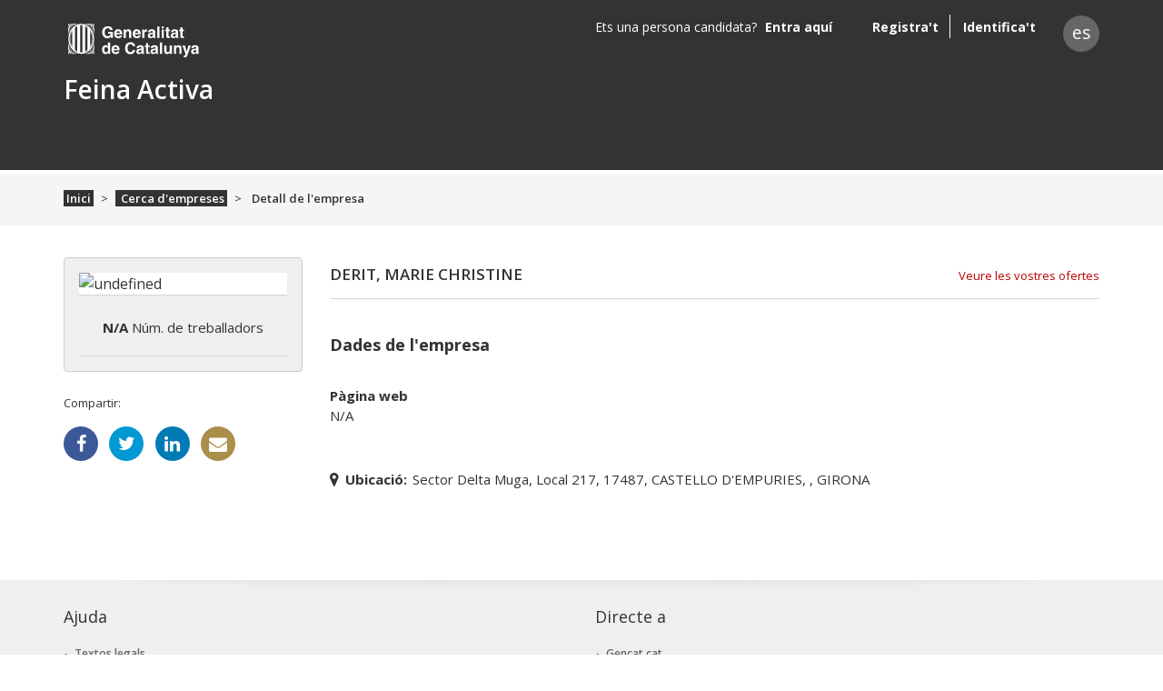

--- FILE ---
content_type: application/javascript; charset=UTF-8
request_url: https://feinaactiva.gencat.cat/599.e12ff1af1881e950.js
body_size: 6131
content:
"use strict";(self.webpackChunkfeinaactiva=self.webpackChunkfeinaactiva||[]).push([[599],{21e3:(b,O,t)=>{t.d(O,{C2:()=>y,EC:()=>u,EX:()=>I,IN:()=>M,Si:()=>T,St:()=>d,Ty:()=>F,U_:()=>r,ds:()=>i,g_:()=>p,he:()=>h,jC:()=>P,m6:()=>f,ng:()=>g,oc:()=>o,w_:()=>e,yr:()=>v,zA:()=>E});var c=t(31134);const g="changeWorkCenter",d="2",p="6",v="3",l="1",e="5",h="7",i=["closeInscriptions","openInscriptions","closeOffers"],o=a=>`private/business/offers/${a}/applications`,r={CREATE:"/private/business/offers/create",UPDATE:a=>`/private/business/offers/${a}`,DETAIL:a=>`/search/offers/detail/${a}`,DETAIL_UNPUBLISHED:a=>`/search/offers/unpublished/detail/${a}`},y=["businessNameToShow","status.label","title","inscriptions","publishedAt"],f={businessNameToShow:{title:"table.header.business-name"},title:{type:"link",cssClass:a=>({"not-link":a.status.id!==d&&a.status.id!==v&&a.status.id!==h,"not-link-deleted":a.status.id===h})},"status.label":{cssClass:a=>({"icon-lock":!a.isOpenInscription&&a.isPublished,"icon-margin":!0})}},M=[{callback:"edit",data:'<span class="icon-edit"></span>',show:(a,R)=>a.status.id===l},{callback:"custom",action:"goToDetail",data:'<span class="icon-eye"></span>',show:(a,R)=>a.status.id===d||a.status.id===e||a.status.id===p||a.status.id===v},{callback:"custom",action:"duplicateOffer",data:'<span class="icons-image"> <img src="assets/icon/duplicate-icon.png"></span>',show:(a,R)=>a.status.id===d||a.status.id===l||a.status.id===v},{callback:"custom",action:"openBlockOfferModal",data:'<span class="icon-eye"></span>',show:(a,R)=>a.status.id===p},{icon:"icon-left",callback:"changeWorkCenter",text:"business.offers.change-work-center-action",show:(a,R)=>(a.status.id===d||a.status.id===l)&&R},{icon:"icon-unlock",callback:"openInscriptions",text:"business.offers.open-inscriptions-action",show:(a,R)=>a.status.id===d},{icon:"icon-lock",callback:"closeInscriptions",text:"business.offers.close-inscriptions-action",show:(a,R)=>a.status.id===d},{icon:"icon-cancel",callback:"closeOffers",text:"business.offers.close-action",show:(a,R)=>a.status.id===d},{icon:"icon-delete",callback:"deleteOffers",text:"business.offers.delete-action",show:(a,R)=>a.status.id===d||a.status.id===l}],E=[{icon:"icon-left",callback:"changeWorkCenter",text:"business.offers.change-work-center-action"},{icon:"icon-unlock",callback:"openInscriptions",text:"business.offers.open-inscriptions-action"},{icon:"icon-lock",callback:"closeInscriptions",text:"business.offers.close-inscriptions-action"},{icon:"icon-cancel",callback:"closeOffers",text:"business.offers.close-action"},{icon:"icon-delete",callback:"deleteOffers",text:"business.offers.delete-action"}],u={GET:"/api/offers/private",ACTIONS:{changeWorkCenter:"/api/offers/private/change-work",openInscriptions:"/api/offers/private/inscriptions/open/_batch",closeInscriptions:"/api/offers/private/inscriptions/close/_batch",closeOffers:"/api/offers/private/close/_batch",deleteOffers:"/api/offers/private/delete/_batch",duplicate:a=>`/api/offers/private/${a}/duplicate`,getRejectComment:a=>`api/offers/block/${a}/reject-comment`}},I={keyword:[""],statuses:[["1","2","5"],[]],categoryId:[""],subcategoryId:[""],workcenterId:[null],publishedAtFrom:[""],publishedAtTo:["",[c.LA.isAfter("publishedAtFrom")]],isWorkCenter:["isFalse"]},T={schema:[{hasRowTab:!1,groups:[{type:"group",class:"col-sm-12 col-md-8 fix-margin-bottom",children:[{value:"keyword",class:"col-12"},{value:"publishedAtFrom",type:"datepicker",class:"col-sm-12 col-md-6"},{value:"publishedAtTo",type:"datepicker",class:"col-sm-12 col-md-6"}]},{type:"group",class:"col-sm-12 col-md-4 fix-margin-bottom",children:[{value:"workcenterId",type:"select",endPoint:"api/business/private/workcenters/select",class:"col-12",showIf:{control:"isWorkCenter",condition:"isFalse"}}]},{type:"group",class:"col-sm-12 col-md-12 fix-margin-bottom",children:[{value:"statuses",label:"form.label.state",class:"col-12",type:"checklist",col:"6",values:[{id:"1",text:"offers.status.draft"},{id:"2",text:"offers.status.process"},{id:"3",text:"offers.status.closed"},{id:"7",text:"offers.status.locked"},{id:"5",text:"offers.status.pending"},{id:"6",text:"offers.status.reject"}]}]}]}],prefix:"offers-search-"},P=(a,R)=>({title:`business.offers.${a}-growl-title`,message:R||`business.offers.${a}-growl-message`,type:R?"danger":"success",isProgramatically:!0}),F=a=>Object.keys(a).forEach(R=>{if("object"==typeof a[R]&&"statuses"!==a[R])F(a[R]);else if("statuses"===a[R]){const C=a.values.findIndex(s=>"4"===s.id);a.values.splice(C,1);const D=a.values.findIndex(s=>"6"===s.id);a.values.splice(D,1)}})},43454:(b,O,t)=>{t.d(O,{d:()=>g});const g={DATE:"date",MUNICIPALITY:"municipalityName",MUNICIPALITY_NAME:"municipality"}},89436:(b,O,t)=>{t.d(O,{Y:()=>d});var c=t(13632),g=t(94650);let d=(()=>{class p{constructor(){this.saved=!1}get pathParams(){return this._pathParams}set pathParams(l){this._pathParams=l}get filters(){return this._filters}set filters(l){this._filters=l}get queryParams(){return this._queryParams}set queryParams(l){this._paginationParams=JSON.parse(JSON.stringify(c.hV)),this._queryParams=Object.assign({},l)}get list(){return this._list}set list(l){this._list=l}get badges(){return this._badges}set badges(l){this._badges=l}pathParamsToUrl(){let l=this.pathParams.term?`/${this.pathParams.term}`:"";return l+=this.pathParams.zone?`/${this.pathParams.zone}`:"",l}get totalPages(){return Math.ceil(this.list.total/this.list.limit)}get queryParamsAPI(){return Object.assign(Object.assign({},this._queryParams),this._paginationParams)}get paginationParams(){return this._paginationParams}}return p.\u0275fac=function(l){return new(l||p)},p.\u0275prov=g.Yz7({token:p,factory:p.\u0275fac}),p})()},88204:(b,O,t)=>{t.d(O,{P:()=>E});var c=t(36895),g=t(19018),d=t(78928),p=t(99118),v=t(93291),l=t(73527),e=t(11918),h=t(15538),i=t(99876),o=t(94650);let r=(()=>{class u{}return u.\u0275fac=function(S){return new(S||u)},u.\u0275mod=o.oAB({type:u}),u.\u0275inj=o.cJS({imports:[c.ez,i.L,v.B,d.N]}),u})();var y=t(89436),f=t(26343),M=t(69331);let E=(()=>{class u{}return u.\u0275fac=function(S){return new(S||u)},u.\u0275mod=o.oAB({type:u}),u.\u0275inj=o.cJS({providers:[y.Y,f.I,f.j],imports:[c.ez,i.L,M.f,e.z,v.B,d.N,l.Y,g.w,r,h.W,p.e]}),u})()},26343:(b,O,t)=>{t.d(O,{j:()=>a,I:()=>R});var c=t(97582),g=t(6670),d=t(52093),p=t(32547),v=t(40327),l=t(11918),e=t(13632),h=t(43454),i=t(89436),o=t(77932),r=t(44611);const M=/business/,E=/business\/list/;var I=t(8288),S=t(5529),T=t(44092),P=t(94650),F=t(54578),x=t(80529);let a=(()=>{class C{constructor(s){this.http=s,this.paramsExt=(n,m)=>{const A={};return"offers"===n&&!m.order&&(A.sort="date",A.order="desc"),A}}getList(s,n,m){return(0,c.mG)(this,void 0,void 0,function*(){const A=this.paramsExt(s,n);return this.http.get(`/api/${s}/list${m||""}`,{params:Object.assign(Object.assign({},n),A)}).toPromise()})}getRssUrl(s,n,m){const A=this.paramsExt(s,n);return`/api/${s}/rss${m||""}?`+new x.LE({fromObject:Object.assign(Object.assign({},n),A)}).toString()}getFilters(s,n,m){return(0,c.mG)(this,void 0,void 0,function*(){const A=this.paramsExt(s,n);return this.http.get(`/api/${s}/filters${m||""}`,{params:Object.assign(Object.assign({},n),A)}).toPromise()})}saveSearch(s){return(0,c.mG)(this,void 0,void 0,function*(){return this.http.post("/api/candidates/searches",s).toPromise()})}massiveStatusChange(s,n){return this.http.patch(`/api/offers/private/${n}/applications`,s).toPromise()}}return C.\u0275fac=function(s){return new(s||C)(P.LFG(x.eN))},C.\u0275prov=P.Yz7({token:C,factory:C.\u0275fac}),C})(),R=(()=>{class C{constructor(s,n,m,A,L,U,_,N){this.model=s,this.userInfo=n,this.preloadService=m,this.locationService=A,this.growl=L,this.atxModalService=U,this.resultListUtils=_,this.remoteService=N,this.modelSubject=new S.xQ,this.registersUpdated=new S.xQ}getType(){const n=this.locationService.getCurrentPage().split(e.UD.ASTERISK);return n[-1!==e.b4.indexOf(n[0])?2:1]}getData(s,n){return(0,c.mG)(this,void 0,void 0,function*(){if(this.model.saved)return this.modelSubject.next(this.model),void(this.model.saved=!1);this.model.pathParams=s,this.model.queryParams=n;const[m,A]=yield Promise.all([this.getResult("list",d.Ar,this.model.pathParamsToUrl()),this.getResult("filters",d._M,this.model.pathParamsToUrl())]);this.model.list=m,this.model.filters=A.filters,this.model.badges=A.badges,this.modelSubject.next(this.model),this.userInfo.isComponentCharged(!0)})}reloadData(s,n,m){return(0,c.mG)(this,void 0,void 0,function*(){this.model.queryParams=Object.assign(Object.assign(Object.assign(Object.assign({},s||this.resultListUtils.filtersToQueryParams(this.model.filters)),n||this.resultListUtils.badgesToQueryParams(this.model.badges)),this.getZoneParam()),{keywords:this.model.queryParams.keywords}),this.model.queryParams=m?(0,e.aF)(this.model.queryParams,m):this.model.queryParams,this.modelSubject.next(this.model)})}sortData(s){return(0,c.mG)(this,void 0,void 0,function*(){let n="asc";s===h.d.DATE&&(n="desc"),this.model.queryParams=Object.assign(Object.assign({},this.model.queryParams),{sort:s,order:n}),yield this.updateModel(),this.modelSubject.next(this.model)})}nextPage(){return(0,c.mG)(this,void 0,void 0,function*(){const s=+this.model.paginationParams.page+1;if(!this.canLoadPage(s))return;const n=Object.assign(Object.assign(Object.assign({},this.model.queryParams),this.model.paginationParams),{page:s}),m=yield this.remoteService.getList(this.getType(),n,this.model.pathParamsToUrl());m.included=this.model.list.included.concat(m.included),this.model.list=m,this.model.paginationParams.page=s,this.modelSubject.next(this.model)})}isBusiness(){return this.locationService.matchPage(M)}isBusinessList(s){return s?this.locationService.matchPage(E,s):this.locationService.matchPage(E)}openSaveSearchModal(s,n){this.atxModalService.openSimpleModal(r.E,s,n)}openLoginModal(s,n,m){this.userInfo.openLoginModal(s,n,m)}get modelChanges(){return this.modelSubject.asObservable()}get registersChanges(){return this.registersUpdated.asObservable()}get modelValue(){return this.model}clearModelState(){this.model.saved=!1,this.model.currentItem=null}saveSearch(){return(0,c.mG)(this,void 0,void 0,function*(){const n={size:"sm"};(yield this.userInfo.getData()).isLogged?this.openSaveSearchModal({hasFooter:!1,title:"candidate.saved-search.modal-title",customMessage:this.searchName},n):this.openLoginModal(v.K$.CANDIDATE,{hasFooter:!1},n)})}checkZoneParamChanged(s){return(0,c.mG)(this,void 0,void 0,function*(){let n=null;return s.zone&&this.model.queryParams.type&&(this.clearPathParams(),this.setQueryParams(s),yield this.updateModel(),n={queryParams:this.model.queryParams},this.model.saved=!0),n})}checkZoneCountryParam(s){let n=s;return"not_eur"!==n.zone&&n.country&&(n=(0,e.aF)(n,"country")),n}saveModel(s){this.model.saved=!0,this.model.currentItem=s}massiveStatusChange(s,n){return(0,c.mG)(this,void 0,void 0,function*(){"ACCEPTED"===s.status?this.atxModalService.openSimpleModal(g.A,{title:"offers.selected-reason.title",customMessage:"form.button.send"},{},m=>{this.sendMassiveStatusChange(Object.assign(Object.assign({},s),{message:m.comments}),n)}):this.sendMassiveStatusChange(s,n)})}getRssUrl(){const s=Object.assign({},this.model.queryParamsAPI);return s.limit=this.model.list.total,s.page=1,this.remoteService.getRssUrl("offers",s,this.model.pathParamsToUrl())}setSearchName(s){this.searchName=s}sendMassiveStatusChange(s,n){return(0,c.mG)(this,void 0,void 0,function*(){const m=yield this.remoteService.massiveStatusChange(s,n);this.openMassiveStatusChangeGrowl(m),this.registersUpdated.next(m)})}setQueryParams(s){this.model.queryParams=this.model.queryParams.keywords?Object.assign(Object.assign(Object.assign({},s),this.resultListUtils.badgesToQueryParams(this.model.badges)),{keywords:this.model.queryParams.keywords}):Object.assign(Object.assign({},s),this.resultListUtils.badgesToQueryParams(this.model.badges))}openMassiveStatusChangeGrowl(s){this.growl.push((C=>({title:"Canvi massiu de candidatures",message:`S'ha pogut canviar l'estat de ${C.right} candidatures d'un total de ${C.total}.`,type:"success",isProgramatically:!0}))(s))}updateModel(){return(0,c.mG)(this,void 0,void 0,function*(){const[s,n]=yield Promise.all([this.remoteService.getList(this.getType(),this.model.queryParamsAPI,this.model.pathParamsToUrl()),this.remoteService.getFilters(this.getType(),this.model.queryParamsAPI,this.model.pathParamsToUrl())]);this.model.list=s,this.model.filters=n.filters,this.model.badges=n.badges})}getResult(s,n,m){return(0,c.mG)(this,void 0,void 0,function*(){const A=this.getType();let L=this.preloadService.get(s,A);return L&&Object.keys(L).length?this.preloadService.set(s,A,null):L=yield this.remoteService[n](A,this.model.queryParamsAPI,m),L})}getZoneParam(){const s={};if(this.model.queryParams.type){const n=this.model.queryParams.type;s.type=n,s[n]=this.model.queryParams[n]}return s}clearPathParams(){const s=Object.assign({},this.model.pathParams);s.zone?s.zone=null:s.term&&(s.term=null),this.model.pathParams=s}canLoadPage(s){return s>this.model.paginationParams.page&&s<=this.model.totalPages}}return C.\u0275fac=function(s){return new(s||C)(P.LFG(i.Y),P.LFG(I.$),P.LFG(F.Q),P.LFG(l.a),P.LFG(T.e),P.LFG(o.S),P.LFG(p.b),P.LFG(a))},C.\u0275prov=P.Yz7({token:C,factory:C.\u0275fac}),C})()},6670:(b,O,t)=>{t.d(O,{A:()=>E});var c=t(74124);const g={reason:["",[]]},p={schema:[{groups:[{type:"grid",columns:"col-md-12",children:[{value:"reason",type:"textarea",class:"col-md-12"}]}]}],prefix:"reason-"};var v=t(44092),l=t(92622),e=t(94650),h=t(84719),i=t(36895),o=t(66203),r=t(37439);function y(u,I){if(1&u){const S=e.EpF();e.TgZ(0,"fa-form",3),e.NdJ("formChange",function(P){e.CHM(S);const F=e.oxw();return e.KtG(F.form=P)}),e.qZA()}if(2&u){const S=e.oxw();e.Q6J("form",S.form)("config",S.config)}}function f(u,I){if(1&u){const S=e.EpF();e.TgZ(0,"button",4),e.NdJ("click",function(){e.CHM(S);const P=e.oxw();return e.KtG(P.submit())})("keyup.enter",function(){e.CHM(S);const P=e.oxw();return e.KtG(P.submit())}),e._uU(1),e.ALo(2,"i18n"),e.qZA()}if(2&u){const S=e.oxw();e.xp6(1),e.hij(" ",e.lcZ(2,1,S.customMessage)," ")}}function M(u,I){if(1&u){const S=e.EpF();e.TgZ(0,"button",4),e.NdJ("click",function(){e.CHM(S);const P=e.oxw();return e.KtG(P.submit())})("keyup.enter",function(){e.CHM(S);const P=e.oxw();return e.KtG(P.submit())}),e._uU(1),e.ALo(2,"i18n"),e.qZA()}2&u&&(e.xp6(1),e.hij(" ",e.lcZ(2,1,"form.button.save")," "))}let E=(()=>{class u extends c.t{constructor(S,T,P){super(S,g,T,P),this.fb=S,this.growlService=T,this.translateService=P,this.config=p}submit(){this.form.valid&&this.activeModal.close({comments:this.form.value.reason})}}return u.\u0275fac=function(S){return new(S||u)(e.Y36(h.qu),e.Y36(v.e),e.Y36(l.sK))},u.\u0275cmp=e.Xpm({type:u,selectors:[["fa-reason"]],inputs:{customMessage:"customMessage"},features:[e.qOj],decls:4,vars:3,consts:[[3,"form","config","formChange",4,"ngIf"],[1,"text-right","buttons"],["type","button","class","btn btn-primary",3,"click","keyup.enter",4,"ngIf"],[3,"form","config","formChange"],["type","button",1,"btn","btn-primary",3,"click","keyup.enter"]],template:function(S,T){1&S&&(e.YNc(0,y,1,2,"fa-form",0),e.TgZ(1,"div",1),e.YNc(2,f,3,3,"button",2),e.YNc(3,M,3,3,"button",2),e.qZA()),2&S&&(e.Q6J("ngIf",T.form),e.xp6(2),e.Q6J("ngIf",T.customMessage),e.xp6(1),e.Q6J("ngIf",!T.customMessage))},dependencies:[i.O5,o.U,r.C],encapsulation:2}),u})()},52093:(b,O,t)=>{t.d(O,{$L:()=>c,Ar:()=>e,Bk:()=>v,FM:()=>p,QW:()=>d,UZ:()=>o,_M:()=>h,k$:()=>g,rx:()=>l});const c="instant",g="accesibility",d="temporary",p="employment",v={[g]:"isSpecialCare",[c]:"isExpress",[d]:"isTemporary",[p]:"isEmployment"},l=-1,e="getList",h="getFilters",o={instant:"icon-instant",accesibility:"icon-accessibility"}},19018:(b,O,t)=>{t.d(O,{w:()=>i});var c=t(36895),g=t(34906),d=t(19502),p=t(11918),v=t(13440),l=t(32547),e=t(78928),h=t(94650);let i=(()=>{class o{}return o.\u0275fac=function(y){return new(y||o)},o.\u0275mod=h.oAB({type:o}),o.\u0275inj=h.cJS({providers:[l.b],imports:[c.ez,v.u,d.d,p.z,g.L,e.N]}),o})()},32547:(b,O,t)=>{t.d(O,{b:()=>l});var c=t(13632),g=t(52093),d=t(15439),v=t(94650);let l=(()=>{class e{constructor(){this.setParamsChildren=({children:i,name:o},r)=>(i&&i.forEach(y=>{const{checked:f,id:M}=y;f&&(r[o]=r[o]||[],r[o].push(M))}),r),this.setSpecialsValue=(i,o)=>{let r=o;return Object.keys(g.Bk).forEach(y=>{void 0!==i[g.Bk[y]]&&(r=i[g.Bk[y]]?Object.assign(Object.assign({},o),i):(0,c.aF)(r,g.Bk[y]))}),r},this.setParamsCustomDate=(i,o)=>{let r=o;return i.value?(r[i.name]=d(i.value.date).format("YYYY-MM-DD"),r[i.name.concat("Id")]=i.value.type):((0,c.aF)(r,i.name),r=(0,c.aF)(o,i.name),r=(0,c.aF)(o,i.name.concat("Id"))),r}}selectedAND(i,o){o.children.forEach(r=>{r.checked=!1}),i.checked=!0}selectedOR(i){i&&(i.checked=!i.checked)}isAChecked(i,o){return!0===i.checked&&!1===o.checked}isBCheckedCheck(i,o){return!1===i.checked&&!0===o.checked?1:0}filtersToQueryParams(i){let o={};return i.forEach(r=>{o="CUSTOM_DATE"===r.type?this.setParamsCustomDate(r,o):r.children?this.setParamsChildren(r,o):this.setSpecialsValue(r,o)}),Object.keys(o).filter(r=>Array.isArray(o[r])).forEach(r=>o[r]=o[r].join(",")),o}badgesToQueryParams(i){const o={};return i&&i.forEach(r=>{o[r.name]=r.children.map(y=>y.value).join(",")}),o}}return e.\u0275fac=function(i){return new(i||e)},e.\u0275prov=v.Yz7({token:e,factory:e.\u0275fac}),e})()},14299:(b,O,t)=>{t.d(O,{Ub:()=>d,bo:()=>g,dF:()=>p,p1:()=>v});const g="/api/business/",d="/logo",p=/business/,v="diba"},78928:(b,O,t)=>{t.d(O,{N:()=>y});var c=t(47497),g=t(36895),d=t(19502),p=t(34906),v=t(11918),l=t(2102),e=t(13632),h=t(94650);let i=(()=>{class f{constructor(){this._search=e.hV}get snapshot(){return this._snpashot}set snapshot(E){this._snpashot={term:E.paramMap.get("term"),zone:E.paramMap.get("zone")},this._snpashot.term=this._snpashot.term?`/${this._snpashot.term}`:"",this._snpashot.zone=this._snpashot.zone?`/${this._snpashot.zone}`:""}get last(){return this._last}set last(E){this._last=E}get data(){return this._data}set data(E){this._data=E}get search(){return this._search}set search(E){this._search=Object.assign(Object.assign({},this._search),E)}get filters(){return this._filters}set filters(E){this._filters=E}clearParams(){this._search=null}}return f.\u0275fac=function(E){return new(E||f)},f.\u0275prov=h.Yz7({token:f,factory:f.\u0275fac}),f})();var o=t(14299);let r=(()=>{class f{constructor(E,u){this.model=E,this.locationService=u,this.externalId=null,this.model.search=u.getSearchParams()}getModel(){return this.model.data}getLast(){return this.model.last}isBusiness(){return this.locationService.matchPage(o.dF)}}return f.\u0275fac=function(E){return new(E||f)(h.LFG(i),h.LFG(v.a))},f.\u0275prov=h.Yz7({token:f,factory:f.\u0275fac}),f})(),y=(()=>{class f{}return f.\u0275fac=function(E){return new(E||f)},f.\u0275mod=h.oAB({type:f}),f.\u0275inj=h.cJS({providers:[i,r],imports:[g.ez,c.Bz,d.d,p.L,v.z,l.A]}),f})()},15538:(b,O,t)=>{t.d(O,{W:()=>i});var c=t(36895),g=t(34906),d=t(90453),p=t(13440),v=t(88003),l=t(472),e=t(64548),h=t(94650);let i=(()=>{class o{}return o.\u0275fac=function(y){return new(y||o)},o.\u0275mod=h.oAB({type:o}),o.\u0275inj=h.cJS({providers:[l.Q,e.B,v.M],imports:[c.ez,g.L,p.u,d.D]}),o})()},15793:(b,O,t)=>{t.d(O,{F:()=>v});var c=t(15439),d=t(13632),p=t(94650);let v=(()=>{class l{transform(h){return c.locale(d.k$),h&&c(h).fromNow()}}return l.\u0275fac=function(h){return new(h||l)},l.\u0275pipe=p.Yjl({name:"getFromWhen",type:l,pure:!0}),l})()}}]);